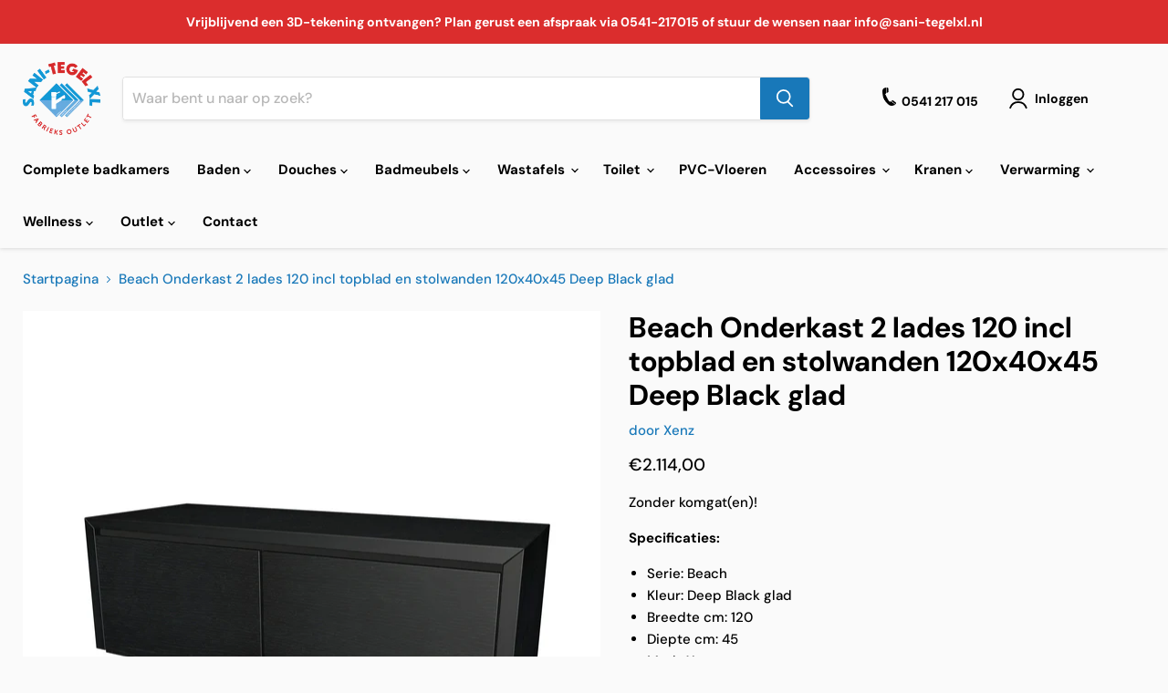

--- FILE ---
content_type: text/html; charset=utf-8
request_url: https://sanitegelxl.nl/collections/all/products/beach-onderkast-2-lades-120-incl-topblad-en-stolwanden-120x40x45-deep-black-glad-ebl-2-120-f1106?view=recently-viewed
body_size: 1687
content:






















  












<li
  class="productgrid--item  imagestyle--medium      productitem--emphasis  product-recently-viewed-card    show-actions--mobile"
  data-product-item
  data-product-quickshop-url="/products/beach-onderkast-2-lades-120-incl-topblad-en-stolwanden-120x40x45-deep-black-glad-ebl-2-120-f1106"
  
    data-recently-viewed-card
  
>
  <div class="productitem" data-product-item-content>
    
    
    
    

    

    
      

      
    

    <div class="productitem__container">
      <div class="product-recently-viewed-card-time" data-product-handle="beach-onderkast-2-lades-120-incl-topblad-en-stolwanden-120x40x45-deep-black-glad-ebl-2-120-f1106">
      <button
        class="product-recently-viewed-card-remove"
        aria-label="close"
        data-remove-recently-viewed
      >
        


                                                                      <svg class="icon-remove "    aria-hidden="true"    focusable="false"    role="presentation"    xmlns="http://www.w3.org/2000/svg" width="10" height="10" viewBox="0 0 10 10" xmlns="http://www.w3.org/2000/svg">      <path fill="currentColor" d="M6.08785659,5 L9.77469752,1.31315906 L8.68684094,0.225302476 L5,3.91214341 L1.31315906,0.225302476 L0.225302476,1.31315906 L3.91214341,5 L0.225302476,8.68684094 L1.31315906,9.77469752 L5,6.08785659 L8.68684094,9.77469752 L9.77469752,8.68684094 L6.08785659,5 Z"></path>    </svg>                                          

      </button>
    </div>

      <div class="productitem__image-container">
        <a
          class="productitem--image-link"
          href="/products/beach-onderkast-2-lades-120-incl-topblad-en-stolwanden-120x40x45-deep-black-glad-ebl-2-120-f1106"
          tabindex="-1"
          data-product-page-link
        >
          <figure
            class="productitem--image"
            data-product-item-image
            
          >
            
              
              

  
    <noscript data-rimg-noscript>
      <img
        
          src="//sanitegelxl.nl/cdn/shop/products/EBL-2-120-F1106_512x512.jpg?v=1665788368"
        

        alt=""
        data-rimg="noscript"
        srcset="//sanitegelxl.nl/cdn/shop/products/EBL-2-120-F1106_512x512.jpg?v=1665788368 1x, //sanitegelxl.nl/cdn/shop/products/EBL-2-120-F1106_1024x1024.jpg?v=1665788368 2x, //sanitegelxl.nl/cdn/shop/products/EBL-2-120-F1106_1536x1536.jpg?v=1665788368 3x, //sanitegelxl.nl/cdn/shop/products/EBL-2-120-F1106_2048x2048.jpg?v=1665788368 4x"
        class="productitem--image-primary"
        
        
      >
    </noscript>
  

  <img
    
      src="//sanitegelxl.nl/cdn/shop/products/EBL-2-120-F1106_512x512.jpg?v=1665788368"
    
    alt=""

    
      data-rimg="lazy"
      data-rimg-scale="1"
      data-rimg-template="//sanitegelxl.nl/cdn/shop/products/EBL-2-120-F1106_{size}.jpg?v=1665788368"
      data-rimg-max="2400x2400"
      data-rimg-crop="false"
      
      srcset="data:image/svg+xml;utf8,<svg%20xmlns='http://www.w3.org/2000/svg'%20width='512'%20height='512'></svg>"
    

    class="productitem--image-primary"
    
    
  >



  <div data-rimg-canvas></div>


            

            



























          </figure>
        </a>
      </div><div class="productitem--info">
        
          
        

        
          






























<div class="price productitem__price ">
  
    <div
      class="price__compare-at visible"
      data-price-compare-container
    >

      
        <span class="money price__original" data-price-original></span>
      
    </div>


    
      
      <div class="price__compare-at--hidden" data-compare-price-range-hidden>
        
          <span class="visually-hidden">Oorspronkelijke prijs</span>
          <span class="money price__compare-at--min" data-price-compare-min>
            €2.114,00
          </span>
          -
          <span class="visually-hidden">Oorspronkelijke prijs</span>
          <span class="money price__compare-at--max" data-price-compare-max>
            €2.114,00
          </span>
        
      </div>
      <div class="price__compare-at--hidden" data-compare-price-hidden>
        <span class="visually-hidden">Oorspronkelijke prijs</span>
        <span class="money price__compare-at--single" data-price-compare>
          
        </span>
      </div>
    
  

  <div class="price__current price__current--emphasize " data-price-container>

    

    
      
      
      <span class="money" data-price>
        €2.114,00
      </span>
    
    
  </div>

  
    
    <div class="price__current--hidden" data-current-price-range-hidden>
      
        <span class="money price__current--min" data-price-min>€2.114,00</span>
        -
        <span class="money price__current--max" data-price-max>€2.114,00</span>
      
    </div>
    <div class="price__current--hidden" data-current-price-hidden>
      <span class="visually-hidden">Huidige prijs</span>
      <span class="money" data-price>
        €2.114,00
      </span>
    </div>
  

  
    
    
    
    

    <div
      class="
        productitem__unit-price
        hidden
      "
      data-unit-price
    >
      <span class="productitem__total-quantity" data-total-quantity></span> | <span class="productitem__unit-price--amount money" data-unit-price-amount></span> / <span class="productitem__unit-price--measure" data-unit-price-measure></span>
    </div>
  

  
</div>


        

        <h2 class="productitem--title">
          <a href="/products/beach-onderkast-2-lades-120-incl-topblad-en-stolwanden-120x40x45-deep-black-glad-ebl-2-120-f1106" data-product-page-link>
            Beach Onderkast 2 lades 120 incl topblad en stolwanden 120x40x45 Deep Black glad
          </a>
        </h2>

        
          
            <span class="productitem--vendor">
              <a href="/collections/vendors?q=Xenz" title="Xenz">Xenz</a>
            </span>
          
        

        

        
          
            <div class="productitem__stock-level">
              







<div class="product-stock-level-wrapper" >
  
    <span class="
  product-stock-level
  product-stock-level--high
  
">
      

      <span class="product-stock-level__text">
        
        <div class="product-stock-level__badge-text">
          
  
    
      
         in voorraad
      
    
  

        </div>
      </span>
    </span>
  
</div>

            </div>
          

          
            
          
        

        
          <div class="productitem--description">
            <p>Zonder komgat(en)!Specificaties:
Serie: Beach
Kleur: Deep Black glad
Breedte cm: 120
Diepte cm: 45
Merk: Xenz
Kraangatboring optioneel: Ja
Garantie...</p>

            
              <a
                href="/products/beach-onderkast-2-lades-120-incl-topblad-en-stolwanden-120x40x45-deep-black-glad-ebl-2-120-f1106"
                class="productitem--link"
                data-product-page-link
              >
                Alle gegevens bekijken
              </a>
            
          </div>
        
      </div>

      
    </div>
  </div>

  
</li>


--- FILE ---
content_type: text/javascript; charset=utf-8
request_url: https://sanitegelxl.nl/products/beach-onderkast-2-lades-120-incl-topblad-en-stolwanden-120x40x45-deep-black-glad-ebl-2-120-f1106.js
body_size: 219
content:
{"id":7870280597750,"title":"Beach Onderkast 2 lades 120 incl topblad en stolwanden 120x40x45 Deep Black glad","handle":"beach-onderkast-2-lades-120-incl-topblad-en-stolwanden-120x40x45-deep-black-glad-ebl-2-120-f1106","description":"\u003cp\u003eZonder komgat(en)!\u003c\/p\u003e\u003cp\u003e\u003cstrong\u003eSpecificaties:\u003c\/strong\u003e\u003c\/p\u003e\u003cul\u003e\n\u003cli\u003eSerie: Beach\u003c\/li\u003e\n\u003cli\u003eKleur: Deep Black glad\u003c\/li\u003e\n\u003cli\u003eBreedte cm: 120\u003c\/li\u003e\n\u003cli\u003eDiepte cm: 45\u003c\/li\u003e\n\u003cli\u003eMerk: Xenz\u003c\/li\u003e\n\u003cli\u003eKraangatboring optioneel: Ja\u003c\/li\u003e\n\u003cli\u003eGarantie in jaren: 2\u003c\/li\u003e\n\u003c\/ul\u003e","published_at":"2022-10-15T00:59:27+02:00","created_at":"2022-10-15T00:59:28+02:00","vendor":"Xenz","type":"Badmeubels","tags":["Badmeubels","Onderkast 2 lades"],"price":211400,"price_min":211400,"price_max":211400,"available":true,"price_varies":false,"compare_at_price":null,"compare_at_price_min":0,"compare_at_price_max":0,"compare_at_price_varies":false,"variants":[{"id":44541451600118,"title":"Default Title","option1":"Default Title","option2":null,"option3":null,"sku":"EBL-2-120-F1106","requires_shipping":true,"taxable":true,"featured_image":null,"available":true,"name":"Beach Onderkast 2 lades 120 incl topblad en stolwanden 120x40x45 Deep Black glad","public_title":null,"options":["Default Title"],"price":211400,"weight":0,"compare_at_price":null,"inventory_management":"shopify","barcode":"8720247252711","requires_selling_plan":false,"selling_plan_allocations":[]}],"images":["\/\/cdn.shopify.com\/s\/files\/1\/0666\/9923\/1478\/products\/EBL-2-120-F1106.jpg?v=1665788368"],"featured_image":"\/\/cdn.shopify.com\/s\/files\/1\/0666\/9923\/1478\/products\/EBL-2-120-F1106.jpg?v=1665788368","options":[{"name":"Title","position":1,"values":["Default Title"]}],"url":"\/products\/beach-onderkast-2-lades-120-incl-topblad-en-stolwanden-120x40x45-deep-black-glad-ebl-2-120-f1106","media":[{"alt":null,"id":30558226514166,"position":1,"preview_image":{"aspect_ratio":1.0,"height":2400,"width":2400,"src":"https:\/\/cdn.shopify.com\/s\/files\/1\/0666\/9923\/1478\/products\/EBL-2-120-F1106.jpg?v=1665788368"},"aspect_ratio":1.0,"height":2400,"media_type":"image","src":"https:\/\/cdn.shopify.com\/s\/files\/1\/0666\/9923\/1478\/products\/EBL-2-120-F1106.jpg?v=1665788368","width":2400}],"requires_selling_plan":false,"selling_plan_groups":[]}

--- FILE ---
content_type: text/javascript; charset=utf-8
request_url: https://sanitegelxl.nl/products/beach-onderkast-2-lades-120-incl-topblad-en-stolwanden-120x40x45-deep-black-glad-ebl-2-120-f1106.js
body_size: 387
content:
{"id":7870280597750,"title":"Beach Onderkast 2 lades 120 incl topblad en stolwanden 120x40x45 Deep Black glad","handle":"beach-onderkast-2-lades-120-incl-topblad-en-stolwanden-120x40x45-deep-black-glad-ebl-2-120-f1106","description":"\u003cp\u003eZonder komgat(en)!\u003c\/p\u003e\u003cp\u003e\u003cstrong\u003eSpecificaties:\u003c\/strong\u003e\u003c\/p\u003e\u003cul\u003e\n\u003cli\u003eSerie: Beach\u003c\/li\u003e\n\u003cli\u003eKleur: Deep Black glad\u003c\/li\u003e\n\u003cli\u003eBreedte cm: 120\u003c\/li\u003e\n\u003cli\u003eDiepte cm: 45\u003c\/li\u003e\n\u003cli\u003eMerk: Xenz\u003c\/li\u003e\n\u003cli\u003eKraangatboring optioneel: Ja\u003c\/li\u003e\n\u003cli\u003eGarantie in jaren: 2\u003c\/li\u003e\n\u003c\/ul\u003e","published_at":"2022-10-15T00:59:27+02:00","created_at":"2022-10-15T00:59:28+02:00","vendor":"Xenz","type":"Badmeubels","tags":["Badmeubels","Onderkast 2 lades"],"price":211400,"price_min":211400,"price_max":211400,"available":true,"price_varies":false,"compare_at_price":null,"compare_at_price_min":0,"compare_at_price_max":0,"compare_at_price_varies":false,"variants":[{"id":44541451600118,"title":"Default Title","option1":"Default Title","option2":null,"option3":null,"sku":"EBL-2-120-F1106","requires_shipping":true,"taxable":true,"featured_image":null,"available":true,"name":"Beach Onderkast 2 lades 120 incl topblad en stolwanden 120x40x45 Deep Black glad","public_title":null,"options":["Default Title"],"price":211400,"weight":0,"compare_at_price":null,"inventory_management":"shopify","barcode":"8720247252711","requires_selling_plan":false,"selling_plan_allocations":[]}],"images":["\/\/cdn.shopify.com\/s\/files\/1\/0666\/9923\/1478\/products\/EBL-2-120-F1106.jpg?v=1665788368"],"featured_image":"\/\/cdn.shopify.com\/s\/files\/1\/0666\/9923\/1478\/products\/EBL-2-120-F1106.jpg?v=1665788368","options":[{"name":"Title","position":1,"values":["Default Title"]}],"url":"\/products\/beach-onderkast-2-lades-120-incl-topblad-en-stolwanden-120x40x45-deep-black-glad-ebl-2-120-f1106","media":[{"alt":null,"id":30558226514166,"position":1,"preview_image":{"aspect_ratio":1.0,"height":2400,"width":2400,"src":"https:\/\/cdn.shopify.com\/s\/files\/1\/0666\/9923\/1478\/products\/EBL-2-120-F1106.jpg?v=1665788368"},"aspect_ratio":1.0,"height":2400,"media_type":"image","src":"https:\/\/cdn.shopify.com\/s\/files\/1\/0666\/9923\/1478\/products\/EBL-2-120-F1106.jpg?v=1665788368","width":2400}],"requires_selling_plan":false,"selling_plan_groups":[]}